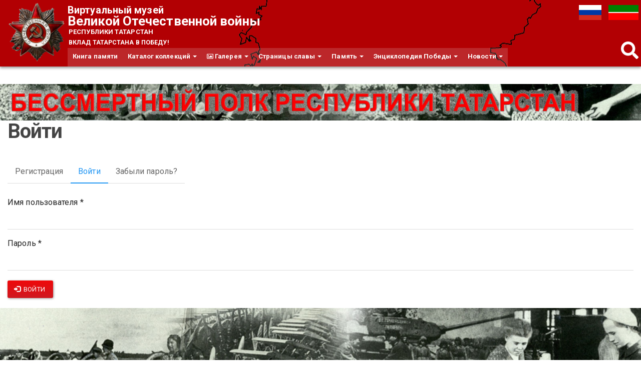

--- FILE ---
content_type: text/html; charset=utf-8
request_url: https://tatfrontu.ru/user/login?destination=node/830522%23comment-form
body_size: 10168
content:
<!DOCTYPE html>
<html lang="ru" dir="ltr">
<head>
  <link rel="profile" href="http://www.w3.org/1999/xhtml/vocab" />
  <meta name="viewport" content="width=device-width, initial-scale=1.0">
  <meta http-equiv="Content-Type" content="text/html; charset=utf-8" />
<meta name="Generator" content="Drupal 7 (http://drupal.org)" />
<link rel="canonical" href="https://tatfrontu.ru/user/login?destination=node/830522%23comment-form" />
<link rel="shortcut icon" href="https://tatfrontu.ru/sites/all/themes/tatfrontu/images/orden.png" type="image/png" />
  <title>Войти | Виртуальный музей Великой Отечественной войны Республики Татарстан</title>
  <link type="text/css" rel="stylesheet" href="https://tatfrontu.ru/sites/default/files/css/css_lQaZfjVpwP_oGNqdtWCSpJT1EMqXdMiU84ekLLxQnc4.css" media="all" />
<link type="text/css" rel="stylesheet" href="https://tatfrontu.ru/sites/default/files/css/css__LeQxW73LSYscb1O__H6f-j_jdAzhZBaesGL19KEB6U.css" media="all" />
<link type="text/css" rel="stylesheet" href="https://tatfrontu.ru/sites/default/files/css/css_Tol_esWAkPTEBUpoZbeU2wpbkTt9LKLulITthycLNOc.css" media="all" />
<link type="text/css" rel="stylesheet" href="https://tatfrontu.ru/sites/default/files/css/css_73Fn9LMFHsaBK4r1Fx_CUjPnCWSPjVbOPEDhdrhEu40.css" media="all" />
<link type="text/css" rel="stylesheet" href="https://cdnjs.cloudflare.com/ajax/libs/font-awesome/4.4.0/css/font-awesome.min.css" media="all" />
<link type="text/css" rel="stylesheet" href="https://tatfrontu.ru/sites/default/files/css/css_r6g3jNcQgn6e-x6XrUf4bnUNywmeOqVqT0wt_mQ7MPM.css" media="all" />
<style>.tb-megamenu.animate .mega > .mega-dropdown-menu,.tb-megamenu.animate.slide .mega > .mega-dropdown-menu > div{transition-delay:30ms;-webkit-transition-delay:30ms;-ms-transition-delay:30ms;-o-transition-delay:30ms;transition-duration:300ms;-webkit-transition-duration:300ms;-ms-transition-duration:300ms;-o-transition-duration:300ms;}
</style>
<link type="text/css" rel="stylesheet" href="https://cdn.jsdelivr.net/npm/bootswatch@3.4.0/paper/bootstrap.min.css" media="all" />
<link type="text/css" rel="stylesheet" href="https://cdn.jsdelivr.net/npm/@unicorn-fail/drupal-bootstrap-styles@0.0.2/dist/3.1.1/7.x-3.x/drupal-bootstrap-paper.min.css" media="all" />
<link type="text/css" rel="stylesheet" href="https://tatfrontu.ru/sites/default/files/css/css_QK0KvI3loiavsSZsXfdoVdaE-xkL0ls3HXoJ4UmpjHs.css" media="all" />
  <!-- HTML5 element support for IE6-8 -->
  <!--[if lt IE 9]>
    <script src="https://cdn.jsdelivr.net/html5shiv/3.7.3/html5shiv-printshiv.min.js"></script>
  <![endif]-->
  <script src="//ajax.googleapis.com/ajax/libs/jquery/2.2.4/jquery.min.js"></script>
<script>window.jQuery || document.write("<script src='/sites/all/modules/jquery_update/replace/jquery/2.2/jquery.min.js'>\x3C/script>")</script>
<script src="https://tatfrontu.ru/sites/default/files/js/js_GOikDsJOX04Aww72M-XK1hkq4qiL_1XgGsRdkL0XlDo.js"></script>
<script src="//ajax.googleapis.com/ajax/libs/jqueryui/1.10.2/jquery-ui.min.js"></script>
<script>window.jQuery.ui || document.write("<script src='/sites/all/modules/jquery_update/replace/ui/ui/minified/jquery-ui.min.js'>\x3C/script>")</script>
<script src="https://tatfrontu.ru/sites/default/files/js/js_onbE0n0cQY6KTDQtHO_E27UBymFC-RuqypZZ6Zxez-o.js"></script>
<script src="https://cdn.jsdelivr.net/npm/bootstrap@3.4.0/dist/js/bootstrap.min.js"></script>
<script src="https://tatfrontu.ru/sites/default/files/js/js_R0IpSkPGEve06ze-j_ZApWpOB70Z2oo7u1Dwe0Iz8R8.js"></script>
<script src="https://tatfrontu.ru/sites/default/files/js/js_Wp8trg9l6yxr0s5ZV6obVXxPTYRoN2r7xdBaJY3LyeQ.js"></script>
<script src="https://tatfrontu.ru/sites/default/files/js/js_hvEFk2436K85rqLpAf8aUoN3B4SB9XjdDsXttfCUQ3A.js"></script>
<script>jQuery.extend(Drupal.settings, {"basePath":"\/","pathPrefix":"","setHasJsCookie":0,"ajaxPageState":{"theme":"tatfrontu","theme_token":"nVa7-Qq9Tl93waIB1EwUhhMwH3XCscVKOtp9ESlWYj4","js":{"sites\/all\/themes\/bootstrap\/js\/bootstrap.js":1,"\/\/ajax.googleapis.com\/ajax\/libs\/jquery\/2.2.4\/jquery.min.js":1,"0":1,"misc\/jquery-extend-3.4.0.js":1,"misc\/jquery-html-prefilter-3.5.0-backport.js":1,"misc\/jquery.once.js":1,"misc\/drupal.js":1,"sites\/all\/modules\/jquery_update\/js\/jquery_browser.js":1,"\/\/ajax.googleapis.com\/ajax\/libs\/jqueryui\/1.10.2\/jquery-ui.min.js":1,"1":1,"misc\/form-single-submit.js":1,"https:\/\/cdn.jsdelivr.net\/npm\/bootstrap@3.4.0\/dist\/js\/bootstrap.min.js":1,"sites\/all\/modules\/comment_notify\/comment_notify.js":1,"sites\/all\/modules\/upload_progress\/js\/upload_progress.js":1,"sites\/all\/modules\/back_to_top\/js\/back_to_top.js":1,"public:\/\/languages\/ru_sS6yL2Udezw4ow41OTvSWAjT76QKysNGpzuwQx8-Q-c.js":1,"sites\/all\/libraries\/colorbox\/jquery.colorbox.js":1,"sites\/all\/libraries\/DOMPurify\/purify.min.js":1,"sites\/all\/modules\/colorbox\/js\/colorbox.js":1,"sites\/all\/modules\/colorbox\/styles\/default\/colorbox_style.js":1,"sites\/all\/modules\/video\/js\/video.js":1,"sites\/all\/modules\/tb_megamenu\/js\/tb-megamenu-frontend.js":1,"sites\/all\/modules\/tb_megamenu\/js\/tb-megamenu-touch.js":1,"sites\/all\/modules\/ulogin\/js\/ulogin.async.js":1,"sites\/all\/libraries\/fontawesome\/js\/all.js":1,"sites\/all\/libraries\/fontawesome\/js\/v4-shims.js":1,"sites\/all\/themes\/tatfrontu\/js\/custom.js":1},"css":{"modules\/system\/system.base.css":1,"misc\/ui\/jquery.ui.core.css":1,"misc\/ui\/jquery.ui.theme.css":1,"sites\/all\/modules\/comment_notify\/comment_notify.css":1,"modules\/field\/theme\/field.css":1,"sites\/all\/modules\/custom\/g2filter\/magazinelayout.css":1,"modules\/node\/node.css":1,"sites\/all\/modules\/video_filter\/video_filter.css":1,"sites\/all\/modules\/youtube\/css\/youtube.css":1,"sites\/all\/modules\/views\/css\/views.css":1,"sites\/all\/modules\/back_to_top\/css\/back_to_top.css":1,"sites\/all\/modules\/ckeditor\/css\/ckeditor.css":1,"sites\/all\/modules\/colorbox\/styles\/default\/colorbox_style.css":1,"sites\/all\/modules\/ctools\/css\/ctools.css":1,"sites\/all\/modules\/video\/css\/video.css":1,"https:\/\/cdnjs.cloudflare.com\/ajax\/libs\/font-awesome\/4.4.0\/css\/font-awesome.min.css":1,"sites\/all\/modules\/tb_megamenu\/css\/bootstrap.css":1,"sites\/all\/modules\/tb_megamenu\/css\/base.css":1,"sites\/all\/modules\/tb_megamenu\/css\/default.css":1,"sites\/all\/modules\/tb_megamenu\/css\/compatibility.css":1,"0":1,"https:\/\/cdn.jsdelivr.net\/npm\/bootswatch@3.4.0\/paper\/bootstrap.min.css":1,"https:\/\/cdn.jsdelivr.net\/npm\/@unicorn-fail\/drupal-bootstrap-styles@0.0.2\/dist\/3.1.1\/7.x-3.x\/drupal-bootstrap-paper.min.css":1,"sites\/all\/themes\/tatfrontu\/css\/style.css":1,"sites\/all\/themes\/tatfrontu\/css\/custom.css":1,"sites\/all\/themes\/tatfrontu\/css\/compatibility.css":1}},"colorbox":{"transition":"none","speed":"350","opacity":"0.85","slideshow":true,"slideshowAuto":false,"slideshowSpeed":"2500","slideshowStart":"\u0421\u043b\u0430\u0439\u0434-\u0448\u043e\u0443","slideshowStop":"\u0421\u0442\u043e\u043f","current":"{current}\/{total}","previous":"\u00ab \u041d\u0430\u0437\u0430\u0434","next":"\u0412\u043f\u0435\u0440\u0435\u0434 \u00bb","close":"\u0417\u0430\u043a\u0440\u044b\u0442\u044c","overlayClose":true,"returnFocus":true,"maxWidth":"99%","maxHeight":"99%","initialWidth":"300","initialHeight":"250","fixed":true,"scrolling":false,"mobiledetect":true,"mobiledevicewidth":"480px","file_public_path":"\/sites\/default\/files","specificPagesDefaultValue":"admin*\nimagebrowser*\nimg_assist*\nimce*\nnode\/add\/*\nnode\/*\/edit\nprint\/*\nprintpdf\/*\nsystem\/ajax\nsystem\/ajax\/*"},"video_filter":{"url":{"ckeditor":"\/video_filter\/dashboard\/ckeditor"},"instructions_url":"\/video_filter\/instructions","modulepath":"sites\/all\/modules\/video_filter"},"back_to_top":{"back_to_top_button_trigger":"100","back_to_top_button_text":"\u041a \u0432\u0435\u0440\u0448\u0438\u043d\u0435 \u0441\u0442\u0440\u0430\u043d\u0438\u0446\u044b","#attached":{"library":[["system","ui"]]}},"better_exposed_filters":{"views":{"menu_kvad_view":{"displays":{"block_2":{"filters":[]}}}}},"ulogin":["ulogin"],"urlIsAjaxTrusted":{"\/user\/login?destination=node\/830522%23comment-form":true},"bootstrap":{"anchorsFix":"0","anchorsSmoothScrolling":"0","formHasError":1,"popoverEnabled":1,"popoverOptions":{"animation":1,"html":0,"placement":"right","selector":"","trigger":"click","triggerAutoclose":1,"title":"","content":"","delay":0,"container":"body"},"tooltipEnabled":1,"tooltipOptions":{"animation":1,"html":1,"placement":"auto left","selector":"","trigger":"hover focus","delay":0,"container":"body"}}});</script>
</head>
<body class="html not-front not-logged-in no-sidebars page-user page-user-login i18n-ru">
  <div id="skip-link">
    <a href="#main-content" class="element-invisible element-focusable">Перейти к основному содержанию</a>
  </div>
    <header id="navbar" role="banner" class="navbar container-fluid navbar-default">
  <div class="container-fluid">
    <div class="navbar-header">
      
      
              <button type="button" class="navbar-toggle" data-toggle="collapse" data-target=".navbar-collapse">
          <span class="sr-only">Toggle navigation</span>
          <span class="icon-bar"></span>
          <span class="icon-bar"></span>
          <span class="icon-bar"></span>
        </button>
          </div>

          <div class="navbar-custom"> <!--удалил из класса -collapse collapse -->
        <nav role="navigation">
                                            <div class="region region-navigation">
    <section id="block-block-5" class="block block-block clearfix">

      
  <div id="logo"><a class="logo" href="/" title="Главная">
          <img src="//tatfrontu.ru/sites/all/themes/tatfrontu/images/orden.png" alt="Главная">
        </a></div>
</section>
<section id="block-block-3" class="block block-block clearfix">

      
  <div id="site-name">
<strong>
<a rel="home" title="Главная" href="/">
<span class="s_title1">Виртуальный музей</span>
   <span class="s_title2">Великой Отечественной войны</span>
<span class="s_title3">    Республики Татарстан</span> <div id="site-slogan">ВКЛАД ТАТАРСТАНА В ПОБЕДУ!</div>
</a>
</strong>
</div>
</section>
<section id="block-tb-megamenu-main-menu" class="block block-tb-megamenu clearfix">

      
  <div  data-duration="300" data-delay="30" id="tb-megamenu-main-menu" class="tb-megamenu tb-megamenu-main-menu animate slide" role="navigation" aria-label="Основная навигация">
      <button data-target=".nav-collapse" data-toggle="collapse" class="btn btn-navbar tb-megamenu-button" type="button">
      <i class="fa fa-reorder"></i>
    </button>
    <div class="nav-collapse  always-show">
    <ul  class="tb-megamenu-nav nav level-0 items-8">
    <li  data-id="1632" data-level="1" data-type="menu_item" data-class="book-menu" data-xicon="" data-caption="" data-alignsub="" data-group="0" data-hidewcol="0" data-hidesub="0" class="tb-megamenu-item level-1 mega book-menu">
          <a href="/cards"  title="Книга памяти">
                Книга памяти                      </a>
          </li>

  <li  data-id="745" data-level="1" data-type="menu_item" data-class="" data-xicon="" data-caption="" data-alignsub="" data-group="0" data-hidewcol="0" data-hidesub="0" class="tb-megamenu-item level-1 mega dropdown">
          <a href="/term-common/katalog-kollekcii"  class="dropdown-toggle" title="Каталог коллекций">
                Каталог коллекций                  <span class="caret"></span>
                      </a>
        <div  data-class="" data-width="" class="tb-megamenu-submenu dropdown-menu mega-dropdown-menu nav-child">
  <div class="mega-dropdown-inner">
    <div  class="tb-megamenu-row row-fluid">
  <div  data-class="" data-width="12" data-hidewcol="0" id="tb-megamenu-column-4" class="tb-megamenu-column span12  mega-col-nav">
  <div class="tb-megamenu-column-inner mega-inner clearfix">
        <ul  class="tb-megamenu-subnav mega-nav level-1 items-4">
    <li  data-id="746" data-level="2" data-type="menu_item" data-class="" data-xicon="" data-caption="" data-alignsub="" data-group="0" data-hidewcol="0" data-hidesub="0" class="tb-megamenu-item level-2 mega dropdown-submenu">
          <a href="/term-common/muzei"  class="dropdown-toggle" title="Музеи">
                Музеи                  <span class="caret"></span>
                      </a>
        <div  data-class="" data-width="" class="tb-megamenu-submenu dropdown-menu mega-dropdown-menu nav-child">
  <div class="mega-dropdown-inner">
    <div  class="tb-megamenu-row row-fluid">
  <div  data-class="" data-width="12" data-hidewcol="0" id="tb-megamenu-column-2" class="tb-megamenu-column span12  mega-col-nav">
  <div class="tb-megamenu-column-inner mega-inner clearfix">
        <ul  class="tb-megamenu-subnav mega-nav level-2 items-6">
    <li  data-id="1804" data-level="3" data-type="menu_item" data-class="" data-xicon="" data-caption="" data-alignsub="" data-group="0" data-hidewcol="0" data-hidesub="0" class="tb-megamenu-item level-3 mega dropdown-submenu">
          <a href="/content/nacionalnyy-muzey-respubliki-tatarstan"  class="dropdown-toggle" title="НМ РТ">
                НМ РТ                  <span class="caret"></span>
                      </a>
        <div  data-class="" data-width="" class="tb-megamenu-submenu dropdown-menu mega-dropdown-menu nav-child">
  <div class="mega-dropdown-inner">
    <div  class="tb-megamenu-row row-fluid">
  <div  data-class="" data-width="12" data-hidewcol="0" id="tb-megamenu-column-1" class="tb-megamenu-column span12  mega-col-nav">
  <div class="tb-megamenu-column-inner mega-inner clearfix">
        <ul  class="tb-megamenu-subnav mega-nav level-3 items-1">
    <li  data-id="1889" data-level="4" data-type="menu_item" data-class="" data-xicon="" data-caption="" data-alignsub="" data-group="0" data-hidewcol="0" data-hidesub="0" class="tb-megamenu-item level-4 mega">
          <a href="/term-museum/strukturnye-podrazdeleniya-nm-rt"  title="Структурные подразделения">
                Структурные подразделения                      </a>
          </li>
</ul>
  </div>
</div>
</div>
  </div>
</div>
  </li>

  <li  data-id="1846" data-level="3" data-type="menu_item" data-class="" data-xicon="" data-caption="" data-alignsub="" data-group="0" data-hidewcol="0" data-hidesub="0" class="tb-megamenu-item level-3 mega">
          <a href="http://tatfrontu.ru/term-common/gosudarstvennye-muzei"  title="Государственные музеи">
                Государственные музеи                      </a>
          </li>

  <li  data-id="750" data-level="3" data-type="menu_item" data-class="" data-xicon="" data-caption="" data-alignsub="" data-group="0" data-hidewcol="0" data-hidesub="0" class="tb-megamenu-item level-3 mega">
          <a href="/term-common/municipalnye-muzei"  title="Государственные и муниципальные музеи">
                Муниципальные музеи                      </a>
          </li>

  <li  data-id="751" data-level="3" data-type="menu_item" data-class="" data-xicon="" data-caption="" data-alignsub="" data-group="0" data-hidewcol="0" data-hidesub="0" class="tb-megamenu-item level-3 mega">
          <a href="/term-common/vedomstvennye-i-chastnye-muzei"  title="Ведомственные и частные музеи">
                Ведомственные и частные музеи                      </a>
          </li>

  <li  data-id="752" data-level="3" data-type="menu_item" data-class="" data-xicon="" data-caption="" data-alignsub="" data-group="0" data-hidewcol="0" data-hidesub="0" class="tb-megamenu-item level-3 mega">
          <a href="/term-common/shkolnye-muzei"  title="Школьные музеи">
                Школьные музеи                      </a>
          </li>

  <li  data-id="10148" data-level="3" data-type="menu_item" data-class="" data-xicon="" data-caption="" data-alignsub="" data-group="0" data-hidewcol="0" data-hidesub="0" class="tb-megamenu-item level-3 mega">
          <a href="https://tatfrontu.ru/term-common/muzeynaya-vesna"  title="Музейная весна">
                Музейная весна                      </a>
          </li>
</ul>
  </div>
</div>
</div>
  </div>
</div>
  </li>

  <li  data-id="747" data-level="2" data-type="menu_item" data-class="" data-xicon="" data-caption="" data-alignsub="" data-group="0" data-hidewcol="0" data-hidesub="0" class="tb-megamenu-item level-2 mega">
          <a href="/term-common/arhivy"  title="Архивы">
                Архивы                      </a>
          </li>

  <li  data-id="1573" data-level="2" data-type="menu_item" data-class="" data-xicon="" data-caption="" data-alignsub="" data-group="0" data-hidewcol="0" data-hidesub="0" class="tb-megamenu-item level-2 mega dropdown-submenu">
          <a href="/term-collection/kollekcii"  class="dropdown-toggle" title="Коллекции">
                Коллекции                  <span class="caret"></span>
                      </a>
        <div  data-class="" data-width="" class="tb-megamenu-submenu dropdown-menu mega-dropdown-menu nav-child">
  <div class="mega-dropdown-inner">
    <div  class="tb-megamenu-row row-fluid">
  <div  data-class="" data-width="12" data-hidewcol="0" id="tb-megamenu-column-3" class="tb-megamenu-column span12  mega-col-nav">
  <div class="tb-megamenu-column-inner mega-inner clearfix">
        <ul  class="tb-megamenu-subnav mega-nav level-2 items-5">
    <li  data-id="1574" data-level="3" data-type="menu_item" data-class="" data-xicon="" data-caption="" data-alignsub="" data-group="0" data-hidewcol="0" data-hidesub="0" class="tb-megamenu-item level-3 mega">
          <a href="/term-collection/veshchestvennye-materialy"  title="Вещественные материалы">
                Вещественные материалы                      </a>
          </li>

  <li  data-id="1575" data-level="3" data-type="menu_item" data-class="" data-xicon="" data-caption="" data-alignsub="" data-group="0" data-hidewcol="0" data-hidesub="0" class="tb-megamenu-item level-3 mega">
          <a href="/term-collection/dokumentalnye-materialy"  title="Документальные материалы">
                Документальные материалы                      </a>
          </li>

  <li  data-id="1576" data-level="3" data-type="menu_item" data-class="" data-xicon="" data-caption="" data-alignsub="" data-group="0" data-hidewcol="0" data-hidesub="0" class="tb-megamenu-item level-3 mega">
          <a href="/term-collection/izobrazitelnye-materialy"  title="Изобразительные материалы">
                Изобразительные материалы                      </a>
          </li>

  <li  data-id="1577" data-level="3" data-type="menu_item" data-class="" data-xicon="" data-caption="" data-alignsub="" data-group="0" data-hidewcol="0" data-hidesub="0" class="tb-megamenu-item level-3 mega">
          <a href="/term-collection/memorialnye-kollekcii"  title="Мемориальные коллекции">
                Мемориальные коллекции                      </a>
          </li>

  <li  data-id="1578" data-level="3" data-type="menu_item" data-class="" data-xicon="" data-caption="" data-alignsub="" data-group="0" data-hidewcol="0" data-hidesub="0" class="tb-megamenu-item level-3 mega">
          <a href="/term-collection/numizmaticheskie-materialy"  title="Нумизматические материалы">
                Нумизматические материалы                      </a>
          </li>
</ul>
  </div>
</div>
</div>
  </div>
</div>
  </li>

  <li  data-id="748" data-level="2" data-type="menu_item" data-class="" data-xicon="" data-caption="" data-alignsub="" data-group="0" data-hidewcol="0" data-hidesub="0" class="tb-megamenu-item level-2 mega">
          <a href="/term-common/biblioteki"  title="Библиотеки">
                Библиотеки                      </a>
          </li>
</ul>
  </div>
</div>
</div>
  </div>
</div>
  </li>

  <li  data-id="754" data-level="1" data-type="menu_item" data-class="" data-xicon="fa fa-picture-o" data-caption="" data-alignsub="" data-group="0" data-hidewcol="0" data-hidesub="0" class="tb-megamenu-item level-1 mega dropdown">
          <a href="/term-common/galereya"  class="dropdown-toggle" title="Галерея">
                  <i class="fa fa-picture-o"></i>
                Галерея                  <span class="caret"></span>
                      </a>
        <div  data-class="" data-width="" class="tb-megamenu-submenu dropdown-menu mega-dropdown-menu nav-child">
  <div class="mega-dropdown-inner">
    <div  class="tb-megamenu-row row-fluid">
  <div  data-class="" data-width="12" data-hidewcol="0" id="tb-megamenu-column-5" class="tb-megamenu-column span12  mega-col-nav">
  <div class="tb-megamenu-column-inner mega-inner clearfix">
        <ul  class="tb-megamenu-subnav mega-nav level-1 items-3">
    <li  data-id="431" data-level="2" data-type="menu_item" data-class="" data-xicon="" data-caption="" data-alignsub="" data-group="0" data-hidewcol="0" data-hidesub="0" class="tb-megamenu-item level-2 mega">
          <a href="http://tatfrontu.ru/gallery2/main.php"  title="Медиатека">
                Медиатека                      </a>
          </li>

  <li  data-id="820" data-level="2" data-type="menu_item" data-class="" data-xicon="" data-caption="" data-alignsub="" data-group="0" data-hidewcol="0" data-hidesub="0" class="tb-megamenu-item level-2 mega">
          <a href="/term-common/filmy-o-voyne"  title="Фильмы о Войне">
                Фильмы о Войне                      </a>
          </li>

  <li  data-id="758" data-level="2" data-type="menu_item" data-class="" data-xicon="" data-caption="" data-alignsub="" data-group="0" data-hidewcol="0" data-hidesub="0" class="tb-megamenu-item level-2 mega">
          <a href="/term-common/rasskazy-veteranov"  title="Рассказы ветеранов">
                Рассказы ветеранов                      </a>
          </li>
</ul>
  </div>
</div>
</div>
  </div>
</div>
  </li>

  <li  data-id="760" data-level="1" data-type="menu_item" data-class="" data-xicon="" data-caption="" data-alignsub="" data-group="0" data-hidewcol="0" data-hidesub="0" class="tb-megamenu-item level-1 mega dropdown">
          <a href="/term-common/stranicy-slavy"  class="dropdown-toggle" title="Республика Татарстан – малая Родина героев, совершивших подвиги в годыв Великой Отечественной войны 1941-1945 гг. и отмеченных высшими наградами нашей страны.
Удостоены звания Героя Советского Союза – 351 человек, в том числе – 186 отважных героев-земляков и 165 героев, чьи судьбы тесно связаны с Республикой (жили, учились, работали, уходили на фронт).
Удостоены звания полный кавалер ордена Славы – 50 человек, в том числе – 48 героев-земляков и 2 героя, чьи судьбы тесно связаны с Республикой.
Жизнь и подвиги героев – пример служения Родине и своему народу.">
                Страницы славы                  <span class="caret"></span>
                      </a>
        <div  data-class="" data-width="" class="tb-megamenu-submenu dropdown-menu mega-dropdown-menu nav-child">
  <div class="mega-dropdown-inner">
    <div  class="tb-megamenu-row row-fluid">
  <div  data-class="" data-width="12" data-hidewcol="0" id="tb-megamenu-column-7" class="tb-megamenu-column span12  mega-col-nav">
  <div class="tb-megamenu-column-inner mega-inner clearfix">
        <ul  class="tb-megamenu-subnav mega-nav level-1 items-4">
    <li  data-id="761" data-level="2" data-type="menu_item" data-class="" data-xicon="" data-caption="" data-alignsub="" data-group="0" data-hidewcol="0" data-hidesub="0" class="tb-megamenu-item level-2 mega">
          <a href="/term-common/geroi-sovetskogo-soyuza"  title="Герои Советского Союза">
                Герои Советского Союза                      </a>
          </li>

  <li  data-id="762" data-level="2" data-type="menu_item" data-class="" data-xicon="" data-caption="" data-alignsub="" data-group="0" data-hidewcol="0" data-hidesub="0" class="tb-megamenu-item level-2 mega">
          <a href="/term-common/kavalery-ordenov-slavy"  title="Кавалеры орденов Славы">
                Кавалеры орденов Славы                      </a>
          </li>

  <li  data-id="763" data-level="2" data-type="menu_item" data-class="" data-xicon="" data-caption="" data-alignsub="" data-group="0" data-hidewcol="0" data-hidesub="0" class="tb-megamenu-item level-2 mega">
          <a href="/term-common/geroi-socialisticheskogo-truda"  title="Герои Социалистического Труда">
                Герои Социалистического Труда                      </a>
          </li>

  <li  data-id="8946" data-level="2" data-type="menu_item" data-class="" data-xicon="" data-caption="" data-alignsub="" data-group="0" data-hidewcol="0" data-hidesub="0" class="tb-megamenu-item level-2 mega dropdown-submenu">
          <a href="/term-common/bessmertnyy-polk-rt"  class="dropdown-toggle" title="Бессмертный полк РТ">
                Бессмертный полк РТ                  <span class="caret"></span>
                      </a>
        <div  data-class="" data-width="" class="tb-megamenu-submenu dropdown-menu mega-dropdown-menu nav-child">
  <div class="mega-dropdown-inner">
    <div  class="tb-megamenu-row row-fluid">
  <div  data-class="" data-width="" data-hidewcol="0" id="tb-megamenu-column-6" class="tb-megamenu-column span  mega-col-nav">
  <div class="tb-megamenu-column-inner mega-inner clearfix">
        <ul  class="tb-megamenu-subnav mega-nav level-2 items-5">
    <li  data-id="1551" data-level="3" data-type="menu_item" data-class="" data-xicon="" data-caption="" data-alignsub="" data-group="0" data-hidewcol="0" data-hidesub="0" class="tb-megamenu-item level-3 mega">
          <a href="/term-common/uchastniki-voyny"  title="Участники войны">
                Участники войны                      </a>
          </li>

  <li  data-id="1506" data-level="3" data-type="menu_item" data-class="" data-xicon="" data-caption="" data-alignsub="" data-group="0" data-hidewcol="0" data-hidesub="0" class="tb-megamenu-item level-3 mega">
          <a href="/term-common/frontoviki"  title="Фронтовики">
                Фронтовики                      </a>
          </li>

  <li  data-id="1550" data-level="3" data-type="menu_item" data-class="" data-xicon="" data-caption="" data-alignsub="" data-group="0" data-hidewcol="0" data-hidesub="0" class="tb-megamenu-item level-3 mega">
          <a href="/term-common/truzheniki-tyla"  title="Труженики тыла">
                Труженики тыла                      </a>
          </li>

  <li  data-id="8947" data-level="3" data-type="menu_item" data-class="" data-xicon="" data-caption="" data-alignsub="" data-group="0" data-hidewcol="0" data-hidesub="0" class="tb-megamenu-item level-3 mega">
          <a href="/term-common/uzniki-konclagerey"  title="Узники концлагерей">
                Узники концлагерей                      </a>
          </li>

  <li  data-id="8948" data-level="3" data-type="menu_item" data-class="" data-xicon="" data-caption="" data-alignsub="" data-group="0" data-hidewcol="0" data-hidesub="0" class="tb-megamenu-item level-3 mega">
          <a href="/term-common/deti-voyny"  title="Дети войны">
                Дети войны                      </a>
          </li>
</ul>
  </div>
</div>
</div>
  </div>
</div>
  </li>
</ul>
  </div>
</div>
</div>
  </div>
</div>
  </li>

  <li  data-id="764" data-level="1" data-type="menu_item" data-class="" data-xicon="" data-caption="" data-alignsub="" data-group="0" data-hidewcol="0" data-hidesub="0" class="tb-megamenu-item level-1 mega dropdown">
          <a href="/term-common/pamyat"  class="dropdown-toggle" title="Память">
                Память                  <span class="caret"></span>
                      </a>
        <div  data-class="" data-width="" class="tb-megamenu-submenu dropdown-menu mega-dropdown-menu nav-child">
  <div class="mega-dropdown-inner">
    <div  class="tb-megamenu-row row-fluid">
  <div  data-class="" data-width="12" data-hidewcol="0" id="tb-megamenu-column-8" class="tb-megamenu-column span12  mega-col-nav">
  <div class="tb-megamenu-column-inner mega-inner clearfix">
        <ul  class="tb-megamenu-subnav mega-nav level-1 items-4">
    <li  data-id="765" data-level="2" data-type="menu_item" data-class="" data-xicon="" data-caption="" data-alignsub="" data-group="0" data-hidewcol="0" data-hidesub="0" class="tb-megamenu-item level-2 mega">
          <a href="/term-common/memorialy-pamyati"  title="Мемориалы Памяти">
                Мемориалы Памяти                      </a>
          </li>

  <li  data-id="767" data-level="2" data-type="menu_item" data-class="" data-xicon="" data-caption="" data-alignsub="" data-group="0" data-hidewcol="0" data-hidesub="0" class="tb-megamenu-item level-2 mega">
          <a href="/term-common/poiskovye-organizacii"  title="Поисковые организации">
                Поисковые организации                      </a>
          </li>

  <li  data-id="766" data-level="2" data-type="menu_item" data-class="" data-xicon="" data-caption="" data-alignsub="" data-group="0" data-hidewcol="0" data-hidesub="0" class="tb-megamenu-item level-2 mega">
          <a href="/term-common/obshchestvennye-organizacii"  title="Общественные организации">
                Общественные организации                      </a>
          </li>

  <li  data-id="8949" data-level="2" data-type="menu_item" data-class="" data-xicon="" data-caption="" data-alignsub="" data-group="0" data-hidewcol="0" data-hidesub="0" class="tb-megamenu-item level-2 mega">
          <a href="/content/gosudarstvennoe-byudzhetnoe-uchrezhdenie-redakciya-kniga-pamyati"  title="Редакция книги памяти">
                Редакция книги памяти                      </a>
          </li>
</ul>
  </div>
</div>
</div>
  </div>
</div>
  </li>

  <li  data-id="768" data-level="1" data-type="menu_item" data-class="" data-xicon="" data-caption="" data-alignsub="" data-group="0" data-hidewcol="0" data-hidesub="0" class="tb-megamenu-item level-1 mega dropdown">
          <a href="/term-common/enciklopediya-pobedy"  class="dropdown-toggle" title="Энциклопедия Победы">
                Энциклопедия Победы                  <span class="caret"></span>
                      </a>
        <div  data-class="" data-width="" class="tb-megamenu-submenu dropdown-menu mega-dropdown-menu nav-child">
  <div class="mega-dropdown-inner">
    <div  class="tb-megamenu-row row-fluid">
  <div  data-class="" data-width="12" data-hidewcol="0" id="tb-megamenu-column-9" class="tb-megamenu-column span12  mega-col-nav">
  <div class="tb-megamenu-column-inner mega-inner clearfix">
        <ul  class="tb-megamenu-subnav mega-nav level-1 items-3">
    <li  data-id="769" data-level="2" data-type="menu_item" data-class="" data-xicon="" data-caption="" data-alignsub="" data-group="0" data-hidewcol="0" data-hidesub="0" class="tb-megamenu-item level-2 mega">
          <a href="/term-common/vikiteka"  title="Викитека">
                Викитека                      </a>
          </li>

  <li  data-id="770" data-level="2" data-type="menu_item" data-class="" data-xicon="" data-caption="" data-alignsub="" data-group="0" data-hidewcol="0" data-hidesub="0" class="tb-megamenu-item level-2 mega">
          <a href="/term-common/interaktivnye-karty"  title="Интерактивные карты">
                Интерактивные карты                      </a>
          </li>

  <li  data-id="8839" data-level="2" data-type="menu_item" data-class="glossary-menu" data-xicon="" data-caption="" data-alignsub="" data-group="0" data-hidewcol="0" data-hidesub="0" class="tb-megamenu-item level-2 mega glossary-menu">
          <a href="/glossary"  title="Алфавитный справочник материалов размещенных на сайте">
                А-я (глоссарий)                      </a>
          </li>
</ul>
  </div>
</div>
</div>
  </div>
</div>
  </li>

  <li  data-id="8936" data-level="1" data-type="menu_item" data-class="" data-xicon="" data-caption="" data-alignsub="" data-group="0" data-hidewcol="0" data-hidesub="0" class="tb-megamenu-item level-1 mega dropdown">
          <a href="/content/nws"  class="dropdown-toggle" title="Новости">
                Новости                  <span class="caret"></span>
                      </a>
        <div  data-class="" data-width="" class="tb-megamenu-submenu dropdown-menu mega-dropdown-menu nav-child">
  <div class="mega-dropdown-inner">
    <div  class="tb-megamenu-row row-fluid">
  <div  data-class="" data-width="12" data-hidewcol="0" id="tb-megamenu-column-10" class="tb-megamenu-column span12  mega-col-nav">
  <div class="tb-megamenu-column-inner mega-inner clearfix">
        <ul  class="tb-megamenu-subnav mega-nav level-1 items-3">
    <li  data-id="8937" data-level="2" data-type="menu_item" data-class="" data-xicon="" data-caption="" data-alignsub="" data-group="0" data-hidewcol="0" data-hidesub="0" class="tb-megamenu-item level-2 mega">
          <a href="/rny"  title="Районы">
                Районы                      </a>
          </li>

  <li  data-id="9139" data-level="2" data-type="menu_item" data-class="" data-xicon="" data-caption="" data-alignsub="" data-group="0" data-hidewcol="0" data-hidesub="0" class="tb-megamenu-item level-2 mega">
          <a href="/term-common/korpunkty"  title="Корпункты">
                Корпункты                      </a>
          </li>

  <li  data-id="9137" data-level="2" data-type="menu_item" data-class="" data-xicon="" data-caption="" data-alignsub="" data-group="0" data-hidewcol="0" data-hidesub="0" class="tb-megamenu-item level-2 mega">
          <a href="/korpunkt"  title="Лучший Корпункт">
                Лучший Корпункт                      </a>
          </li>
</ul>
  </div>
</div>
</div>
  </div>
</div>
  </li>
</ul>
      </div>
  </div>

</section>
<section id="block-block-23" class="block block-block clearfix">

      
  <a href="/site_search?search_api_views_fulltext" title="Фасетный поиск"><div class="fsearch"><i class="fa fa-search" aria-hidden="true"></i></div></a>
</section>
<section id="block-block-11" class="block block-block clearfix">

      
  <div class="lang-sw">


<a class="language-link" lang="" href="/?multilink=switch" title="Сайт на русском">
  <img alt="Сайт на русском" src="//tatfrontu.ru/sites/all/themes/tatfrontu/images/rus-lang.png">
</a>

<a class="language-link active" lang="tt" href="/tt/frontpage?multilink=switch"  title="Сайт на татарском">
  <img alt="Сайт на татарском" src="//tatfrontu.ru/sites/all/themes/tatfrontu/images/tat-lang.png">
</a>
</div>
</section>
  </div>
                  </nav>
      </div>
      </div>
</header>

<div class="main-container container-fluid">

  <header role="banner" id="page-header">
    
      <div class="region region-header">
    <section id="block-block-29" class="block block-block clearfix">

      
  <div class="bprt"><a href="http://tatfrontu.ru/news/uvekovechim-pamyat-vmeste"><img src="/sites/all/themes/tatfrontu/images/topbprt.jpg"/> </a></div>
</section>
  </div>
  </header> <!-- /#page-header -->

  <div class="row">

    
    <section class="col-sm-12">
                  <a id="main-content"></a>
                    <h1 class="page-header">Войти</h1>
                                <h2 class="element-invisible">Главные вкладки</h2><ul class="tabs--primary nav nav-tabs"><li><a href="/user/register">Регистрация</a></li>
<li class="active"><a href="/user" class="active">Войти<span class="element-invisible">(активная вкладка)</span></a></li>
<li><a href="/user/password">Забыли пароль?</a></li>
</ul>                          <div class="region region-content">
    <section id="block-system-main" class="block block-system clearfix">

      
  <form action="/user/login?destination=node/830522%23comment-form" method="post" id="user-login" accept-charset="UTF-8"><div><div class="form-item form-type-ulogin-widget form-group"><div id="ulogin"x-ulogin-params="display=panel&fields=first_name,last_name,email,nickname,bdate,sex,photo,photo_big,country,city&optional=&providers=vkontakte,odnoklassniki,mailru,facebook&hidden=twitter,google,yandex,livejournal,openid&redirect_uri=https%3A%2F%2Ftatfrontu.ru%2Fulogin%3Fdestination%3Dnode%2F830522%2523comment-form"></div></div><div class="form-item form-item-name form-type-textfield form-group"> <label class="control-label" for="edit-name">Имя пользователя <span class="form-required" title="Это поле обязательно для заполнения.">*</span></label>
<input class="form-control form-text required" title="Укажите ваше имя на сайте Виртуальный музей Великой Отечественной войны Республики Татарстан." data-toggle="tooltip" type="text" id="edit-name" name="name" value="" size="60" maxlength="60" /></div><div class="form-item form-item-pass form-type-password form-group"> <label class="control-label" for="edit-pass">Пароль <span class="form-required" title="Это поле обязательно для заполнения.">*</span></label>
<input class="form-control form-text required" title="Укажите пароль, соответствующий вашему имени пользователя." data-toggle="tooltip" type="password" id="edit-pass" name="pass" size="60" maxlength="128" /></div><input type="hidden" name="form_build_id" value="form-UWzhS8QpkealbncjlWgQwOkMOh6OFSdgeZW6NGa5CWQ" />
<input type="hidden" name="form_id" value="user_login" />
<div class="form-actions form-wrapper form-group" id="edit-actions"><button type="submit" id="edit-submit" name="op" value="Войти" class="btn btn-primary form-submit icon-before"><span class="icon glyphicon glyphicon-log-in" aria-hidden="true"></span>
 Войти</button>
</div></div></form>
</section>
<section id="block-block-20" class="block block-block clearfix">

      
  <div class="bprt"><a href="http://tatfrontu.ru/news/uvekovechim-pamyat-vmeste"><img src="/sites/all/themes/tatfrontu/images/bprt.jpg"/> </a></div>
</section>
  </div>
    </section>

    
  </div>
</div>

  <footer class="footer container-fluid">
      <div class="region region-footer">
    <section id="block-block-27" class="block block-block clearfix">

      
  <div class ="footer_title_cont">
<span class="footer_title"><a href="http://mincult.tatarstan.ru/"><i class="fa fa-university" aria-hidden="true"></i> Министерство Культуры Республики Татарстан</a></span>
<span class="footer_desc"><a href="http://tatmuseum.ru/"><i class="fa fa-university" aria-hidden="true"></i> Государственное бюджетное учреждение культуры Национальный музей Республики Татарстан</a></span>
</div>

<div class="footer_list">
<a href="//tatfrontu.ru/content/o-sayte"><i class="fa fa-info" aria-hidden="true"></i> О сайте</a>
<a href="//tatfrontu.ru/content/kontaktnaya-informaciya"><i class="fa fa-address-book-o" aria-hidden="true"></i> Контактная информация</a>
<a href="//tatfrontu.ru/content/uchastniki-proekta"><i class="fa fa-users" aria-hidden="true"></i> Участники проекта</a>
<a href="//tatfrontu.ru/content/informaciya-dlya-korpunktov-i-korrespondentov"><i class="fa fa-info-circle" aria-hidden="true"></i> Информация для корпунктов и корреспондентов</a>
<a href="//tatfrontu.ru/content/razrabotchiki-proekta"><i class="fa fa-users" aria-hidden="true"></i> Разработчики проекта</a>
</div>


<div class="footer_list">
<a href="https://rvio.histrf.ru/uchastniki/regional-divisions/respublika-tatarstan"> <img src="//tatfrontu.ru/sites/all/themes/tatfrontu/images/rvio.svg"></a>
</div>

<script async src="https://culturaltracking.ru/static/js/spxl.js?pixelId=16206" data-pixel-id="16206"></script>
</section>
  </div>
	<span class="time-gen" style="color:gray"><small>Время генерации: 0.089 сек</small></span>
	
	<span class="visits"> 
<!-- Rating Mail.ru counter -->
<script type="text/javascript">
var _tmr = window._tmr || (window._tmr = []);
_tmr.push({id: "2628577", type: "pageView", start: (new Date()).getTime()});
(function (d, w, id) {
  if (d.getElementById(id)) return;
  var ts = d.createElement("script"); ts.type = "text/javascript"; ts.async = true; ts.id = id;
  ts.src = "https://top-fwz1.mail.ru/js/code.js";
  var f = function () {var s = d.getElementsByTagName("script")[0]; s.parentNode.insertBefore(ts, s);};
  if (w.opera == "[object Opera]") { d.addEventListener("DOMContentLoaded", f, false); } else { f(); }
})(document, window, "topmailru-code");
</script><noscript><div>
<img src="https://top-fwz1.mail.ru/counter?id=2628577;js=na" style="border:0;position:absolute;left:-9999px;" alt="Top.Mail.Ru" />
</div></noscript>
<!-- //Rating Mail.ru counter -->

<!-- Rating Mail.ru logo -->
<a href="https://top.mail.ru/jump?from=2628577">
<img src="https://top-fwz1.mail.ru/counter?id=2628577;t=364;l=1" style="border:0;" height="18" width="88" alt="Top.Mail.Ru" /></a>
<!-- //Rating Mail.ru logo -->
	</span>
  </footer>

<!-- Установить радио переключатель для поиска -->
<script>
	if (window.location.href.match("comment-search")) {
		//alert('1');
		jQuery('#edit-custom-search-paths-comment-searchkey-key--2').prop("checked", true);
		jQuery('#edit-custom-search-paths-comment-searchkey-key').prop("checked", true);
	}
</script>


	  <script src="https://tatfrontu.ru/sites/default/files/js/js_MRdvkC2u4oGsp5wVxBG1pGV5NrCPW3mssHxIn6G9tGE.js"></script>
</body>
</html>
